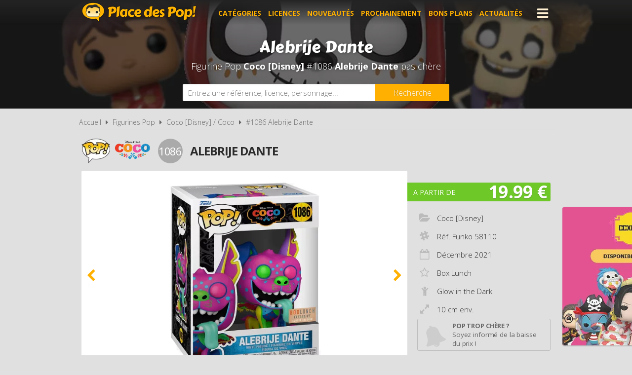

--- FILE ---
content_type: text/html; charset=UTF-8
request_url: https://www.placedespop.com/figurines-funko-pop/coco/58110-alebrije-dante-1086/12293
body_size: 6588
content:
<!DOCTYPE html> 
<html lang="fr" xmlns:og="http://ogp.me/ns#">
    <head>
        <meta http-equiv="Content-Type" content="text/html; charset=utf-8" /> 
        <title>Figurine Pop Coco [Disney] #1086 pas cher : Alebrije Dante</title>
        <meta name="description" content="Comparez les prix de la Figurine Funko Pop Coco [Disney] #1086 avant de l'acheter ! Alebrije Dante (Réf. Funko 58110 - Année 2021)" /> 
        <meta name="keywords" content="figurine pop coco [disney] 1086, figurine pop coco [disney] 58110 pas cher, figurine pop alebrije dante pas cher, achat pop coco [disney] 58110, achat figurine pop 58110, achat figurine pop coco [disney] 58110 pas cher, achat figurine pop 58110 pas cher, prix figurine funko pop 58110, prix figurine pop 58110, prix figurine funko pop alebrije dante, prix figurine pop alebrije dante" /> 
        <meta name="robots" content="noodp" /> 
        <meta property="og:title" content="Figurine Pop Coco [Disney] #1086 pas cher : Alebrije Dante" /> 
        <meta property="og:description" content="Comparez les prix de la Figurine Funko Pop Coco [Disney] #1086 avant de l'acheter ! Alebrije Dante (Réf. Funko 58110 - Année 2021)" /> 
        <meta property="og:type" content="article" /> 
        <meta property="og:image" content="https://www.placedespop.com/img/produits/12293/coco-1086-alebrije-dante-3-1633013788.jpg" /> 
        <meta property="og:url" content="https://www.placedespop.com/figurines-funko-pop/coco/58110-alebrije-dante-1086/12293" />
        <meta property="og:locale" content="fr_FR" />
        <meta property="og:site_name" content="Place des Pop" />
        <meta name="viewport" content="width=device-width, initial-scale=1, minimum-scale=1, maximum-scale=5" />
        <link rel="canonical" href="https://www.placedespop.com/figurines-funko-pop/coco/58110-alebrije-dante-1086/12293">                <link href="/img/favicon.png" type="image/x-icon" rel="icon"/><link href="/img/favicon.png" type="image/x-icon" rel="shortcut icon"/>        <link href="https://fonts.googleapis.com/css?family=Carter+One|Open+Sans:300,400,700&display=swap" rel="stylesheet preload" as="style"/>
        <link href="/css/site.css?1760704593" rel="stylesheet" type="text/css"/>
        <link href="/css/vendors.css?1737384894" rel="stylesheet" type="text/css" defer/>
        <link href="/css/responsive.css?1760699061" rel="stylesheet" type="text/css" defer/>
        <link rel="alternate" type="application/rss+xml" title="RSS" href="http://www.placedespop.com/rss/actualites.rss" />
                    </head>
    <body data-wr="/">
        <header class="header">
	<div class="wrapper">
		<a href="/" class="header-logo" title="Place des Pop, Comparateur de prix 100% figurines Pop">Place des Pop!</a>		<i class="fa fa-bars header-menu-icon header-menu-open"></i>
		<i class="fa fa-times header-menu-icon header-menu-close"></i>
		<ul class="header-menu">
			<li><a href="/categories-figurines-funko-pop" title="Les catégories de figurines Pop">Catégories</a></li>
			<li><a href="/licences-figurines-funko-pop" title="Les licences de figurines Pop">Licences</a></li>
			<li><a href="/nouveautes-figurines-funko-pop" title="Nouveautés figurines Pop">Nouveautés</a></li>
			<li><a href="/figurines-funko-pop-a-venir-precommandes" title="Figurines Pop à venir - Précommandes">Prochainement</a></li>
			<li><a href="/promotions-et-bons-plans-figurines-pop" title="Promotions et bons plans figurines Pop">Bons plans</a></li>
			<li><a href="/actualites" title="Actualités des figurines Pop">Actualités</a></li>
			<li><a href="https://www.placedespop.com/go/ln/142" title="Personnalise ta figurine Pop" target="_blank">Personnalise ta Pop</a></li>
			<li><a href="/dossiers" title="Dossiers des figurines Pop">Dossiers</a></li>
			<li><a href="/les-figurines-pop-les-plus-cheres">Les plus chères</a></li>
			<li><a href="/dernieres-figurines-funko-pop-ajoutees">Derniers ajouts</a></li>
			<li><a href="/autres-produits-funko">Autres produits Funko</a></li>
		</ul>
	</div>
</header>        <div class="container"><div itemscope itemtype="http://schema.org/Product">

		
	<span itemprop="name" class="hid">Figurine Funko Pop Coco [Disney] #1086 Alebrije Dante</span>
	<span itemprop="brand" itemtype="https://schema.org/Brand" itemscope class="hid"><meta itemprop="name" content="Funko" /></span>

	<div class="bans"><img src="/img/licences/thumbs/coco-banniere_1280x0.jpg" width="1280" height="350" alt="Achat Figurine Funko Pop Coco [Disney] 1086 Alebrije Dante pas cher" ></div>
	<p class="bans-titre" itemprop="description"><span>Alebrije Dante</span></p>
	<h1 class="bans-stitre">Figurine Pop <strong>Coco [Disney]</strong> #1086  <strong>Alebrije Dante</strong> pas chère</h1>
	
	<div class="search-form">
	<div class="wrapper">
		<form action="/recherches/go" novalidate="novalidate" id="searchForm" method="post" accept-charset="utf-8"><div style="display:none;"><input type="hidden" name="_method" value="POST"/></div>		<input name="data[Recherche][recherche]" class="sf-field" placeholder="Entrez une référence, licence, personnage..." type="text" id="RechercheRecherche"/>		<button class="sf-btn" aria-label="Rechercher" type="submit"><span>Recherche</span><i class="fa fa-search"></i></button>		</form>	
	</div>
</div>	<div class="wrapper">
		<nav class="fil">
			<ul itemscope itemtype="http://schema.org/BreadcrumbList">
				<li><a href="/" title="Place des Pop, comparateur de prix 100% figurines Funko Pop">Accueil</a></li>
				<li class="sep"><i class="fa fa-caret-right"></i></li>
								<li itemscope itemprop="itemListElement" itemtype="http://schema.org/ListItem">	
										<a href="/licences-figurines-funko-pop" id="/licences-figurines-funko-pop" itemid="l0" title="Les licences de Figurines Funko Pop" itemscope itemtype="http://schema.org/Thing" itemprop="item"><span itemprop="name">Figurines Pop</span></a>
					<meta itemprop="position" content="1"/>
				</li>
				<li class="sep"><i class="fa fa-caret-right"></i></li>
				<li itemscope itemprop="itemListElement" itemtype="http://schema.org/ListItem">
															<a href="/figurines-funko-pop/coco/264" id="/figurines-funko-pop/coco/264" itemid="l264" title="Figurines Funko Pop Coco [Disney] / Coco" itemscope itemtype="http://schema.org/Thing" itemprop="item"><span itemprop="name">Coco [Disney] / Coco</span></a>
					<meta itemprop="position" content="2"/>
				</li>
				<li class="sep"><i class="fa fa-caret-right"></i></li>
				<li itemscope itemprop="itemListElement" itemtype="http://schema.org/ListItem">
										<a href="/figurines-funko-pop/coco/58110-alebrije-dante-1086/12293" id="/figurines-funko-pop/coco/58110-alebrije-dante-1086/12293" itemid="p12293" title="Figurine Funko Pop Coco [Disney] #1086  Alebrije Dante" itemscope itemtype="http://schema.org/Thing" itemprop="item"><span itemprop="name">#1086  Alebrije Dante</span></a>
					<meta itemprop="position" content="3"/>
				</li>
							</ul>
		</nav>

		<div class="prodf-header">
									<a href="/figurines-funko-pop/coco/264" class="prodf-logo">
								<img src="/img/gammes/thumbs/figurine-funko-pop-logo_0x50.png" width="58" height="50" class="prodf-logo-pop" alt="Logo Figurine Funko Pop" >				<img src="/img/licences/thumbs/coco-logo_0x80.png" width="145" height="80" alt="Figurine Funko Pop Coco [Disney]" class="prodf-logo-img" >			</a>
			<span class="prodf-num">1086</span>									<h2 class="prodf-libelle ">Alebrije Dante</h2>
		</div>

		<div class="prodf">
			<span class="hid" itemprop="url">https://www.placedespop.com/figurines-funko-pop/coco/58110-alebrije-dante-1086/12293</span>			<span class="hid" itemprop="sku">889698581103</span>			<span class="hid" itemprop="gtin13">0889698581103</span>						<div class="prodf-imgs">
				<div class="prodf-img">
															<span><img src="/img/produits/12293/thumbs/coco-1086-alebrije-dante-3-1633013788_0x460.jpg" width="356" height="460" alt="Figurine Funko Pop Coco [Disney] #1086 Alebrije Dante" itemprop="image" ></span>
															<span><img src="/img/produits/12293/thumbs/coco-1086-alebrije-dante-2-1633013788_0x460.jpg" width="330" height="460" alt="Figurine Funko Pop Coco [Disney] #1086 Alebrije Dante" itemprop="" ></span>
															<span><img src="/img/produits/12293/thumbs/coco-1086-alebrije-dante-1-1633013788_0x460.jpg" width="343" height="460" alt="Figurine Funko Pop Coco [Disney] #1086 Alebrije Dante" itemprop="" ></span>
					
														</div>	
			</div>
			
			<div class="prodf-prix" itemprop="offers" itemscope itemtype="http://schema.org/AggregateOffer">
				<meta itemprop="priceCurrency" content="EUR" />
								<span class="lib">A partir de</span>
				<span class="px">19.99 &euro;</span>
				<span class="px-hidden" itemprop="lowPrice">19.99</span>
				<span class="px-hidden" itemprop="highPrice">39.46</span>				<span class="hid" itemprop="offerCount">10</span>
							</div>

						
			
			<div class="prodf-data">
				<ul class="prodf-infos ">
					<li><i class="fa fa-folder-open"></i><span itemprop="category">Coco [Disney]</span></li>					<li><i class="fa fa-slack"></i>Réf. Funko <span itemprop="model">58110</span></li>					<li><i class="fa fa-calendar-o"></i>Décembre <span itemprop="releaseDate">2021</span></li>					<li class="tip" tip-content="Exclusivité <strong>Box Lunch</strong>"><i class="fa fa-star-o"></i>Box Lunch</li>					<li><i class="fa fa-child"></i>Glow in the Dark</li>
										<li><i class="fa fa-expand"></i>10 cm env.</li>									</ul>
				<ul class="prodf-actions">
					<li class="prodf-action-alerte tip" data-popup="alerte-popup" tip-content="<strong>Figurine Pop trop chère</strong> ? Soyez informé de la <strong>baisse de prix</strong> du produit en créant une alerte" title="Soyez informé de la baisse de prix du produit en créant une alerte"><i class="fa fa-bell fa-fw"></i><span>Pop trop chère ?</span><span>Soyez informé de la baisse du prix !</span></li>	
				</ul>
				<div class="alerte-popup to-popup">
	<p class="popup-titre">Soyez informé de la baisse de prix du produit</p>
	<!-- <p class="popup-titre">Créer une alerte prix</p>
	<p class="popup-stitre">Soyez immédiatement informé de la baisse de prix du produit</p> -->
	<div class="notif notif-note"><p>Le meilleur prix de la <strong>Figurine Pop Coco [Disney] #1086 </strong> est actuellement de <strong>19.99 &euro;</strong></p></div>
	<div class="popup-content">
		<form action="/alertes/creer" id="formAlerte" class="popup-form" autocomplete="off" method="post" accept-charset="utf-8"><div style="display:none;"><input type="hidden" name="_method" value="POST"/></div>		<input type="hidden" name="data[Alerte][produit_id]" value="12293" id="AlerteProduitId"/>		<div class="popup-form-result"></div>
		<div class="popup-form-fields">
			<div class="input text required"><i class="fa fa-euro fa-fw" title="A partir de quel prix souhaitez-vous être alerté ?"></i><input name="data[Alerte][prix]" placeholder="A partir de quel prix souhaitez-vous être alerté ?" type="text" id="AlertePrix" required="required"/></div>			<div class="input email required"><i class="fa fa-envelope fa-fw" title="Veuillez indiquer votre adresse email"></i><input name="data[Alerte][email]" placeholder="Veuillez saisir votre adresse email" maxlength="255" type="email" id="AlerteEmail" required="required"/></div>			<div class="submit"><input type="submit" value="Créer une alerte"/></div>	
		</div>
		</form>	
	</div>
</div>				<a href="#" class="prodf-btn-px">Comparer les prix</a>
			</div>
		</div>
	</div>

	<div class="promos-ban mobile-off promos-ban-prod">
	<div class="promos-slider">
				<a href="https://www.placedespop.com/go/ba/117" target="_blank" class="promo-ban" rel="sponsored" title="Flytopia comparateur de prix Loungefly"><img src="/img/bannieres/thumbs/1673261167-728x90_728x90.jpg" width="728" height="90" alt="Flytopia comparateur de prix Loungefly" class="promo-ban"/></a>
				<a href="https://www.placedespop.com/go/ba/157" target="_blank" class="promo-ban" rel="sponsored" title="Little Geek : -5% sur tout le site avec le code PLACEDESPOP5"><img src="/img/bannieres/thumbs/1765287283-728x90_728x90.jpg" width="728" height="90" alt="Little Geek : -5% sur tout le site avec le code PLACEDESPOP5" class="promo-ban"/></a>
				<a href="https://www.placedespop.com/go/ba/156" target="_blank" class="promo-ban" rel="sponsored" title="Cultura : Un Noël plein d'idées"><img src="/img/bannieres/thumbs/1765213949-728x90_728x90.png" width="728" height="90" alt="Cultura : Un Noël plein d&#039;idées" class="promo-ban"/></a>
				
	</div>
</div>
<div class="promos mobile-on promos-prod">
	<div class="promos-slider">
				<a href="https://www.placedespop.com/go/ba/117" target="_blank" class="promo" rel="sponsored" title="Flytopia comparateur de prix Loungefly"><img src="/img/bannieres/thumbs/1673261167-300x250_300x250.jpg" width="300" height="250" alt="Flytopia comparateur de prix Loungefly" class="promo"/></a>
				<a href="https://www.placedespop.com/go/ba/157" target="_blank" class="promo" rel="sponsored" title="Little Geek : -5% sur tout le site avec le code PLACEDESPOP5"><img src="/img/bannieres/thumbs/1765287283-300x250_300x250.jpg" width="300" height="250" alt="Little Geek : -5% sur tout le site avec le code PLACEDESPOP5" class="promo"/></a>
				<a href="https://www.placedespop.com/go/ba/156" target="_blank" class="promo" rel="sponsored" title="Cultura : Un Noël plein d'idées"><img src="/img/bannieres/thumbs/1765213949-300x250_300x250.png" width="300" height="250" alt="Cultura : Un Noël plein d&#039;idées" class="promo"/></a>
				
	</div>
</div>

	<div class="sec sec-white prodf-comp">
		<div class="wrapper">
			<h3 class="prodf-titre cut">Comparateur de prix <span>Figurine Pop Coco [Disney] #1086 </span></h3>

						<ul class="prodf-comp-fdp">
				<li data-afdp="0" class="on">Sans livraison</li>
				<li data-afdp="1">Avec livraison</li>
			</ul>
			
						<div class="notif notif-info">
								
								
												<p>Il existe <u>différentes versions exclusives</u> de cette Funko Pop : <strong>Box Lunch</strong>, ou avec le sticker <strong>Special Edition</strong>. La valeur d'une Pop sur le marché peut varier en fonction de son exclusivité. Nous vous invitons à vérifier les versions exclusives proposées par nos marchands partenaires.</p>
							</div>
			
						<div class="prodf-comp-px">
																			<div class="prodf-px on afdp-on" data-prix="19.99" data-total=19.99" data-index="1">
						<a href="/go/px/87746" target="_blank" rel="sponsored">
							<span class="prodf-px-logo"><img src="/img/site/thumbs/image-non-chargee_0x50.png" width="157" height="50" class="img-off" alt="Acheter Figurine Funko Pop Coco [Disney] #1086 Alebrije Dante chez Amazon" data-src="magasins/thumbs/amazon-logo_0x50.png" ></span>
							<span class="prodf-px-date">Vu le <span>14/12/2025 à 13h20</span></span>
							<span class="prodf-px-prix">19.99 &euro;</span>
							<span class="prodf-px-tot warning">19.99 &euro;</span>
							<span class="prodf-px-btn"><span>Voir l'offre</span><i class="fa fa-external-link-square"></i></span>
						</a>
						<span class="prodf-px-fdp tip" tip-content="Attention, nous ne connaissons pas les frais de livraison proposés pour cette offre. Nous vous invitons à vous renseigner auprès du marchand.">
							<i class="fa fa-truck"></i>
							<i class="fa fa-warning"></i><span class="fdp">à vérifier</span>						</span>
											</div>
																			<div class="prodf-px  " data-prix="21.9" data-total=25.8" data-index="2">
						<a href="/go/px/220383" target="_blank" rel="sponsored">
							<span class="prodf-px-logo"><img src="/img/site/thumbs/image-non-chargee_0x50.png" width="69" height="50" class="img-off" alt="Acheter Figurine Funko Pop Coco [Disney] #1086 Alebrije Dante chez Funky Merch" data-src="magasins/thumbs/funky-merch-logo_0x50.png" ></span>
							<span class="prodf-px-date">Vu le <span>14/12/2025 à 13h27</span></span>
							<span class="prodf-px-prix">21.90 &euro;</span>
							<span class="prodf-px-tot ">25.80 &euro;</span>
							<span class="prodf-px-btn"><span>Voir l'offre</span><i class="fa fa-external-link-square"></i></span>
						</a>
						<span class="prodf-px-fdp tip" tip-content="- Livraison en point relais : <strong>3,90€</strong><br />
- Livraison à domicile : <strong>5,90€</strong><br />
- Livraison en point relais gratuite <strong>dès 60€ d'achat</strong>">
							<i class="fa fa-truck"></i>
							<i class="fa fa-info-circle" ></i><span class="fdp">+3.90 &euro;</span>
													</span>
																		<span class="prodf-px-pro tip" tip-content="-10% sur votre première commande, avec le code PLACEDESPOP<br>"><i class="fa fa-tag"></i></span>
											</div>
																			<div class="prodf-px  " data-prix="24.9" data-total=32.8" data-index="3">
						<a href="/go/px/89118" target="_blank" rel="sponsored">
							<span class="prodf-px-logo"><img src="/img/site/thumbs/image-non-chargee_0x50.png" width="103" height="50" class="img-off" alt="Acheter Figurine Funko Pop Coco [Disney] #1086 Alebrije Dante chez Fnac [Marketplace]" data-src="magasins/thumbs/fnac-marketplace-logo_0x50.png" ></span>
							<span class="prodf-px-date">Vu le <span>14/12/2025 à 13h26</span></span>
							<span class="prodf-px-prix">24.90 &euro;</span>
							<span class="prodf-px-tot ">32.80 &euro;</span>
							<span class="prodf-px-btn"><span>Voir l'offre</span><i class="fa fa-external-link-square"></i></span>
						</a>
						<span class="prodf-px-fdp tip" tip-content="Frais de livraison variables en fonction des vendeurs de la Marketplace.">
							<i class="fa fa-truck"></i>
							<i class="fa fa-info-circle" ></i><span class="fdp">+7.90 &euro;</span>
													</span>
											</div>
																			<div class="prodf-px  " data-prix="24.9" data-total=30.8" data-index="4">
						<a href="/go/px/90629" target="_blank" rel="sponsored">
							<span class="prodf-px-logo"><img src="/img/site/thumbs/image-non-chargee_0x50.png" width="216" height="50" class="img-off" alt="Acheter Figurine Funko Pop Coco [Disney] #1086 Alebrije Dante chez Figurines Goodies" data-src="magasins/thumbs/figurines-goodies-com-logo_0x50.png" ></span>
							<span class="prodf-px-date">Vu le <span>14/12/2025 à 13h25</span></span>
							<span class="prodf-px-prix">24.90 &euro;</span>
							<span class="prodf-px-tot ">30.80 &euro;</span>
							<span class="prodf-px-btn"><span>Voir l'offre</span><i class="fa fa-external-link-square"></i></span>
						</a>
						<span class="prodf-px-fdp tip" tip-content="- Livraison en point relais : <strong>5.90€</strong><br />
- Livraison à domicile : <strong>7.90€</strong><br />
- Livraison gratuite <strong>dès 79€ d'achat</strong>">
							<i class="fa fa-truck"></i>
							<i class="fa fa-info-circle" ></i><span class="fdp">+5.90 &euro;</span>
													</span>
																		<span class="prodf-px-pro tip" tip-content="<strong>-10%</strong> sur votre première commande avec le code PLACEDESPOP<br>"><i class="fa fa-tag"></i></span>
											</div>
																			<div class="prodf-px  " data-prix="29.13" data-total=37.03" data-index="5">
						<a href="/go/px/88597" target="_blank" rel="sponsored">
							<span class="prodf-px-logo"><img src="/img/site/thumbs/image-non-chargee_0x50.png" width="169" height="50" class="img-off" alt="Acheter Figurine Funko Pop Coco [Disney] #1086 Alebrije Dante chez Rakuten" data-src="magasins/thumbs/rakuten-logo_0x50.png" ></span>
							<span class="prodf-px-date">Vu le <span>14/12/2025 à 13h34</span></span>
							<span class="prodf-px-prix">29.13 &euro;</span>
							<span class="prodf-px-tot ">37.03 &euro;</span>
							<span class="prodf-px-btn"><span>Voir l'offre</span><i class="fa fa-external-link-square"></i></span>
						</a>
						<span class="prodf-px-fdp tip" tip-content="Frais de livraison variables en fonction des vendeurs de la marketplace.">
							<i class="fa fa-truck"></i>
							<i class="fa fa-info-circle" ></i><span class="fdp">+7.90 &euro;</span>
													</span>
											</div>
																			<div class="prodf-px  " data-prix="29.49" data-total=34.48" data-index="6">
						<a href="/go/px/217887" target="_blank" rel="sponsored">
							<span class="prodf-px-logo"><img src="/img/site/thumbs/image-non-chargee_0x50.png" width="134" height="49" class="img-off" alt="Acheter Figurine Funko Pop Coco [Disney] #1086 Alebrije Dante chez KidInn" data-src="magasins/thumbs/kidinn-logo_0x50.png" ></span>
							<span class="prodf-px-date">Vu le <span>14/12/2025 à 13h31</span></span>
							<span class="prodf-px-prix">29.49 &euro;</span>
							<span class="prodf-px-tot ">34.48 &euro;</span>
							<span class="prodf-px-btn"><span>Voir l'offre</span><i class="fa fa-external-link-square"></i></span>
						</a>
						<span class="prodf-px-fdp tip" tip-content="<u>Pour les produits vendus par KidInn (hors Marketplace)</u><br />
- Livraison en point relais : <strong>4.99€</strong><br />
- Livraison à domicile : <strong>à partir de 4.99€</strong>">
							<i class="fa fa-truck"></i>
							<i class="fa fa-info-circle" ></i><span class="fdp">+4.99 &euro;</span>
													</span>
											</div>
																			<div class="prodf-px  " data-prix="29.99" data-total=34.99" data-index="7">
						<a href="/go/px/170482" target="_blank" rel="sponsored">
							<span class="prodf-px-logo"><img src="/img/site/thumbs/image-non-chargee_0x50.png" width="208" height="50" class="img-off" alt="Acheter Figurine Funko Pop Coco [Disney] #1086 Alebrije Dante chez AddictoPop" data-src="magasins/thumbs/addictopop-logo_0x50.png" ></span>
							<span class="prodf-px-date">Vu le <span>14/12/2025 à 15h45</span></span>
							<span class="prodf-px-prix">29.99 &euro;</span>
							<span class="prodf-px-tot ">34.99 &euro;</span>
							<span class="prodf-px-btn"><span>Voir l'offre</span><i class="fa fa-external-link-square"></i></span>
						</a>
						<span class="prodf-px-fdp tip" tip-content="- Livraison à domicile : <strong>5,00€</strong><br />
- Livraison gratuite <strong>dès 60€ d'achat</strong>">
							<i class="fa fa-truck"></i>
							<i class="fa fa-info-circle" ></i><span class="fdp">+5.00 &euro;</span>
													</span>
											</div>
																			<div class="prodf-px  " data-prix="38.52" data-total=38.52" data-index="8">
						<a href="/go/px/254943" target="_blank" rel="sponsored">
							<span class="prodf-px-logo"><img src="/img/site/thumbs/image-non-chargee_0x50.png" width="274" height="50" class="img-off" alt="Acheter Figurine Funko Pop Coco [Disney] #1086 Alebrije Dante chez Carrefour" data-src="magasins/thumbs/carrefour-logo_0x50.png" ></span>
							<span class="prodf-px-date">Vu le <span>14/12/2025 à 13h23</span></span>
							<span class="prodf-px-prix">38.52 &euro;</span>
							<span class="prodf-px-tot ">38.52 &euro;</span>
							<span class="prodf-px-btn"><span>Voir l'offre</span><i class="fa fa-external-link-square"></i></span>
						</a>
						<span class="prodf-px-fdp tip" tip-content="- Minimum de commande : <strong>30€</strong><br />
- Livraison gratuite <strong>dès 30€ d'achat</strong><br />
- Retrait gratuit en magasin">
							<i class="fa fa-truck"></i>
							<i class="fa fa-info-circle" ></i><span class="fdp">gratuite</span>
													</span>
																		<span class="prodf-px-pro tip" tip-content="3 Pop pour le prix de 2<br>"><i class="fa fa-tag"></i></span>
											</div>
																			<div class="prodf-px  " data-prix="38.57" data-total=38.57" data-index="9">
						<a href="/go/px/210745" target="_blank" rel="sponsored">
							<span class="prodf-px-logo"><img src="/img/site/thumbs/image-non-chargee_0x50.png" width="88" height="50" class="img-off" alt="Acheter Figurine Funko Pop Coco [Disney] #1086 Alebrije Dante chez Rue du Commerce [Marketplace]" data-src="magasins/thumbs/rue-du-commerce-marketplace-logo_0x50.png" ></span>
							<span class="prodf-px-date">Vu le <span>14/12/2025 à 13h37</span></span>
							<span class="prodf-px-prix">38.57 &euro;</span>
							<span class="prodf-px-tot ">38.57 &euro;</span>
							<span class="prodf-px-btn"><span>Voir l'offre</span><i class="fa fa-external-link-square"></i></span>
						</a>
						<span class="prodf-px-fdp tip" tip-content="Frais de livraison variables en fonction des vendeurs de la marketplace.">
							<i class="fa fa-truck"></i>
							<i class="fa fa-info-circle" ></i><span class="fdp">gratuite</span>
													</span>
											</div>
																			<div class="prodf-px  " data-prix="39.46" data-total=39.46" data-index="10">
						<a href="/go/px/109445" target="_blank" rel="sponsored">
							<span class="prodf-px-logo"><img src="/img/site/thumbs/image-non-chargee_0x50.png" width="135" height="50" class="img-off" alt="Acheter Figurine Funko Pop Coco [Disney] #1086 Alebrije Dante chez Darty [Marketplace]" data-src="magasins/thumbs/darty-marketplace-logo_0x50.png" ></span>
							<span class="prodf-px-date">Vu le <span>14/12/2025 à 13h24</span></span>
							<span class="prodf-px-prix">39.46 &euro;</span>
							<span class="prodf-px-tot ">39.46 &euro;</span>
							<span class="prodf-px-btn"><span>Voir l'offre</span><i class="fa fa-external-link-square"></i></span>
						</a>
						<span class="prodf-px-fdp tip" tip-content="Frais de livraison variables en fonction des vendeurs de la marketplace.">
							<i class="fa fa-truck"></i>
							<i class="fa fa-info-circle" ></i><span class="fdp">gratuite</span>
													</span>
											</div>
							</div>
			<p class="prodf-px-legende">Seules les <u>livraisons en point relais ou à domicile</u> sont prises en compte ici. Certains marchands proposent le <u>retrait en magasin</u> qui peut être plus avantageux. Consultez l'icône <i class="fa fa-info-circle"></i> pour plus d'informations sur les modes de livraison proposés.</p>
					</div>
	</div>

		<div class="wrapper">
		<div class="prodf-titre">Autres Pop Coco [Disney] <span> susceptibles de vous intéresser</span></div>
		<div class="prodf-prods">
																		<a href="https://www.placedespop.com/figurines-funko-pop/coco/66371-miguel-glow-in-the-dark-1237/15449" class="prodl" title="Figurine Pop Coco [Disney] #1237 &nbsp;Miguel - Glow in the Dark">
				<span class="prodl-img"><img src="/img/site/thumbs/image-non-chargee_0x260.png" width="205" height="260" class="img-off" alt="Figurine Funko Pop Coco [Disney] #1237 &nbsp;Miguel - Glow in the Dark" data-src="produits/15449/thumbs/coco-1237-miguel-2-1667208744_0x260.jpg" ></span>
				<span class="prodl-libelle">Miguel - Glow in the Dark</span>
				<span class="prodl-ref">#1237 &nbsp;&nbsp;</span>
				<span class="prodl-prix">à partir de <span>15.99 &euro;</span></span>
			</a>
																		<a href="https://www.placedespop.com/figurines-funko-pop/coco/40614-pepita-15-cm-glow-in-the-dark-982/9502" class="prodl" title="Figurine Pop Coco [Disney] #982 &nbsp;Pepita - 15 cm - Glow in the dark">
				<span class="prodl-img"><img src="/img/site/thumbs/image-non-chargee_0x260.png" width="226" height="260" class="img-off" alt="Figurine Funko Pop Coco [Disney] #982 &nbsp;Pepita - 15 cm - Glow in the dark" data-src="produits/9502/thumbs/coco-982-pepita-15-cm-glow-in-the-dark-1-1634217236_0x260.jpg" ></span>
				<span class="prodl-libelle">Pepita - 15 cm - Glow in the dark</span>
				<span class="prodl-ref">#982 &nbsp;&nbsp;</span>
				<span class="prodl-prix">à partir de <span>108.99 &euro;</span></span>
			</a>
																		<a href="https://www.placedespop.com/figurines-funko-pop/coco/46318-miguel-avec-guitar-741/7392" class="prodl" title="Figurine Pop Coco [Disney] #741 &nbsp;Miguel avec Guitar">
				<span class="prodl-img"><img src="/img/site/thumbs/image-non-chargee_0x260.png" width="198" height="260" class="img-off" alt="Figurine Funko Pop Coco [Disney] #741 &nbsp;Miguel avec Guitar" data-src="produits/7392/thumbs/coco-741-miguel-avec-guitar-1-1584693647_0x260.jpg" ></span>
				<span class="prodl-libelle">Miguel avec Guitar</span>
				<span class="prodl-ref">#741 &nbsp;&nbsp;</span>
				<span class="prodl-prix">à partir de <span>112.19 &euro;</span></span>
			</a>
																		<a href="https://www.placedespop.com/figurines-funko-pop/coco/14768-ernesto-de-la-cruz-304/5809" class="prodl" title="Figurine Pop Coco [Disney] #304 &nbsp;Ernesto de la Cruz">
				<span class="prodl-img"><img src="/img/site/thumbs/image-non-chargee_0x260.png" width="189" height="260" class="img-off" alt="Figurine Funko Pop Coco [Disney] #304 &nbsp;Ernesto de la Cruz" data-src="produits/5809/thumbs/coco-304-ernesto-de-la-cruz-1-1574859862_0x260.jpg" ></span>
				<span class="prodl-libelle">Ernesto de la Cruz</span>
				<span class="prodl-ref">#304 &nbsp;&nbsp;</span>
				<span class="prodl-prix">à partir de <span>35.00 &euro;</span></span>
			</a>
																		<a href="https://www.placedespop.com/figurines-funko-pop/coco/14769-hector-305/5810" class="prodl" title="Figurine Pop Coco [Disney] #305 &nbsp;Hector">
				<span class="prodl-img"><img src="/img/site/thumbs/image-non-chargee_0x260.png" width="190" height="260" class="img-off" alt="Figurine Funko Pop Coco [Disney] #305 &nbsp;Hector" data-src="produits/5810/thumbs/coco-305-hector-1-1574859918_0x260.jpg" ></span>
				<span class="prodl-libelle">Hector</span>
				<span class="prodl-ref">#305 &nbsp;&nbsp;</span>
				<span class="prodl-prix">à partir de <span>35.00 &euro;</span></span>
			</a>
																		<a href="https://www.placedespop.com/figurines-funko-pop/coco/14767-miguel-rivera-303/5806" class="prodl" title="Figurine Pop Coco [Disney] #303 &nbsp;Miguel Rivera">
				<span class="prodl-img"><img src="/img/site/thumbs/image-non-chargee_0x260.png" width="191" height="260" class="img-off" alt="Figurine Funko Pop Coco [Disney] #303 &nbsp;Miguel Rivera" data-src="produits/5806/thumbs/coco-303-miguel-rivera-1-1574859676_0x260.jpg" ></span>
				<span class="prodl-libelle">Miguel Rivera</span>
				<span class="prodl-ref">#303 &nbsp;&nbsp;</span>
				<span class="prodl-prix">à partir de <span>80.44 &euro;</span></span>
			</a>
																		<a href="https://www.placedespop.com/figurines-funko-pop/coco/14767-miguel-rivera-chase-303/5808" class="prodl" title="Figurine Pop Coco [Disney] #303 &nbsp;Miguel Rivera [Chase]">
				<span class="prodl-img"><img src="/img/site/thumbs/image-non-chargee_0x260.png" width="189" height="260" class="img-off" alt="Figurine Funko Pop Coco [Disney] #303 &nbsp;Miguel Rivera [Chase]" data-src="produits/5808/thumbs/coco-303-miguel-rivera-chase-1-1574859808_0x260.jpg" ></span>
				<span class="prodl-libelle">Miguel Rivera [Chase]</span>
				<span class="prodl-ref">#303 &nbsp;&nbsp;</span>
				<span class="prodl-prix">à partir de <span>40.00 &euro;</span></span>
			</a>
																		<a href="https://www.placedespop.com/figurines-funko-pop/coco/40873-miguel-paillete-303/5811" class="prodl" title="Figurine Pop Coco [Disney] #303 &nbsp;Miguel - Pailleté">
				<span class="prodl-img"><img src="/img/site/thumbs/image-non-chargee_0x260.png" width="197" height="260" class="img-off" alt="Figurine Funko Pop Coco [Disney] #303 &nbsp;Miguel - Pailleté" data-src="produits/5811/thumbs/coco-303-miguel-paillete-1-1574860783_0x260.jpg" ></span>
				<span class="prodl-libelle">Miguel - Pailleté</span>
				<span class="prodl-ref">#303 &nbsp;&nbsp;</span>
				<span class="prodl-prix">à partir de <span>109.22 &euro;</span></span>
			</a>
				
		</div>
	</div>
		

	<div class="clear"></div>
	</div>
	
</div>
</div>
        <div class="focus" data-id="44">
	<i class="fa fa-times focus-stop"></i>
	<a href="/focus/go/44"><img src="/img/focus/thumbs/1764844257_280x280.jpg" width="280" height="280" alt="Pop CCXP 2025" class="focus-img" ></a>
</div>
        <footer class="footer">
	<div class="wrapper">
		<ul class="footer-menu">
									<li><a href="https://www.placedespop.com/pages/place-des-pop-comparateur-de-prix-figurines-funko-pop/2" title="A propos de Place des Pop">A propos de Place des Pop</a></li>
									<li><a href="https://www.placedespop.com/pages/conditions-generales-d-utilisation/4" title="Conditions d&#039;utilisation">Conditions d&#039;utilisation</a></li>
									<li><a href="https://www.placedespop.com/pages/notre-politique-relative-aux-cookies/6" title="Cookies">Cookies</a></li>
									<li><a href="https://www.placedespop.com/plan-du-site" title="Plan du site">Plan du site</a></li>
									<li><a href="https://www.placedespop.com/pages/nous-contacter/3" title="Contact">Contact</a></li>
					</ul>
		<div class="footer-txt">
			<p><i class="fa fa-quote-right"></i>En quelques mots</p>
			<p>Place des Pop est un comparateur de prix<br>dédié aux figurines de la marque Funko Pop.<br>Profitez des meilleurs prix du moment.<br>Achetez vos figurines Pop moins chères.</p>
		</div>
		<div class="footer-stats">
						<p><i class="fa fa-pie-chart"></i>Quelques chiffres</p>
			<ul>
				<li><strong>726</strong> visiteurs ces 30 dernières minutes</li>
				<li><strong>57</strong> marchands partenaires</li>
				<li><strong>23184</strong> figurines Funko Pop!</li>
				<li><strong>86587</strong> prix référencés</li>
			</ul>
		</div>
		<ul class="footer-social">
			<li><a href="https://www.facebook.com/placedespop/" target="_blank" title="Place des Pop sur Facebook" rel="noreferrer"><img src="/img/site/thumbs/picto-facebook_0x50.png" width="50" height="50" alt="Place des Pop sur Facebook" ></a></li>
			<li><a href="https://www.instagram.com/placedespop/" target="_blank" title="Place des Pop sur Instagram" rel="noreferrer"><img src="/img/site/thumbs/picto-instagram_0x50.png" width="50" height="50" alt="Place des Pop sur Instragram" ></a></li>
			<li><a href="https://pinterest.com/placedespop/" target="_blank" title="Place des Pop sur Pinterest" rel="noreferrer"><img src="/img/site/thumbs/picto-pinterest_0x50.png" width="50" height="50" alt="Place des Pop sur Pinterest" ></a></li>
			<li><a href="https://twitter.com/placedespop" target="_blank" title="Place des Pop sur Twitter" rel="noreferrer"><img src="/img/site/thumbs/picto-twitter_0x50.png" width="50" height="50" alt="Place des Pop sur Twitter" ></a></li>
			<li><a href="https://www.youtube.com/channel/UCVhYHBftjfcQnwyDnGhBE6w" target="_blank" title="Place des Pop sur Youtube" rel="noreferrer"><img src="/img/site/thumbs/picto-youtube_0x50.png" width="50" height="50" alt="Place des Pop sur Youtube" ></a></li>
		</ul>
		<div class="footer-leg">
			Placedespop.com est un site indépendant de la société Funko, il n'est pas sponsorisé ni validé par Funko.
			<br>©2025 Placedespop.com. Tous droits réservés.
		</div>
	</div>
</footer>                        <script type="text/javascript" src="/js/site.min.js?1700653999"></script>    </body>
</html>